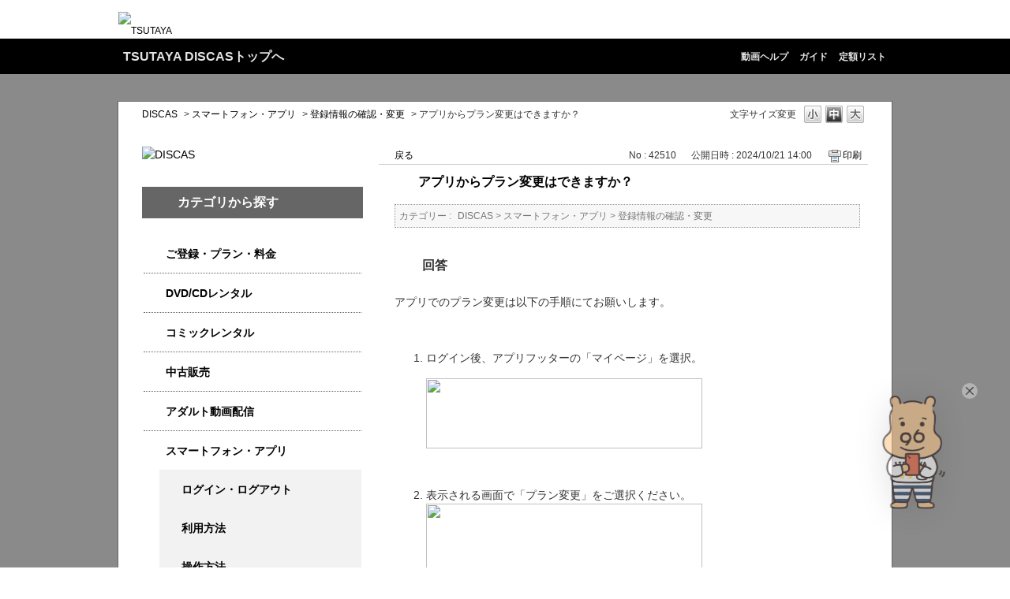

--- FILE ---
content_type: text/html; charset=utf-8
request_url: https://ssl.help.tsite.jp/faq/show/42510?back=front%2Fcategory%3Ashow&category_id=5862&page=1&site_domain=qa-discas&sort=sort_access&sort_order=desc
body_size: 5916
content:
<!DOCTYPE html PUBLIC "-//W3C//DTD XHTML 1.0 Transitional//EN" "http://www.w3.org/TR/xhtml1/DTD/xhtml1-transitional.dtd">
<html xmlns="http://www.w3.org/1999/xhtml" lang="ja" xml:lang="ja">
  <head>
 <meta http-equiv="content-type" content="text/html; charset=UTF-8" />
    <meta http-equiv="X-UA-Compatible" content="IE=edge,chrome=1" />
    <meta http-equiv="Pragma" content="no-cache"/>
    <meta http-equiv="Cache-Control" content="no-cache"/>
    <meta http-equiv="Expires" content="0"/>
    <meta name="description" content="アプリでのプラン変更は以下の手順にてお願いします。

 


ログイン後、アプリフッターの「マイページ」を選択。




 


表示される画面で「プラン変更」をご選択ください。




 


変更" />
    <meta name="keywords" content="登録情報の確認・変更,スマートフォン・アプリ,最大30日間無料,お試し,DVD,映画,ツタヤ,ディスカス,TSUTAYA,DISCAS,宅配レンタル" />
    <meta name="csrf-param" content="authenticity_token" />
<meta name="csrf-token" content="Xq5PPDVjw1bbq9M4CP2oGqWwoTrhLsEfq9dAKbtlkMZcDh2bhN_WuAn9csOY2OFC0M4pJyRfL9y9-1wRrh9jAA" />
    <script src="/assets/application_front_pc-70829ab258f817609cf7b092652328b6cc107d834757186420ba06bcb3c507c9.js"></script>
<script src="/assets/calendar/calendar-ja-da58e63df1424289368016b5077d61a523d45dd27a7d717739d0dbc63fa6a683.js"></script>
<script>jQuery.migrateMute = true;</script>
<script src="/assets/jquery-migrate-3.3.2.min-dbdd70f5d90839a3040d1cbe135a53ce8f7088aa7543656e7adf9591fa3782aa.js"></script>
<link rel="stylesheet" href="/assets/application_front_pc-7cab32363d9fbcfee4c18a6add9fe66228e2561d6fe655ed3c9a039bf433fbd8.css" media="all" />
<link href="/stylesheets/style.css?6NXYbDTMD23qxlg5PpYNDg0wNB5sxkog9LFBmAHEBv7qdYrLhXAagziQ-cKus0RWeE68A6m3pOPinV2gFL71OA" media="all" rel="stylesheet" type="text/css" />
<link rel="stylesheet" href="https://ssl.help.tsite.jp/css/style.css?site_id=-1" media="all" />
<link rel="stylesheet" href="https://ssl.help.tsite.jp/css/style.css?site_id=2" media="all" />

    
    <title>アプリからプラン変更はできますか？ | TSUTAYA DISCAS よくある質問</title>
    
  </head>
  <body class="lang_size_medium" id="faq_show">
    
    <a name="top"></a>
    <div id="okw_wrapper">

<div id="cosmo_header">
<!-- COSMO COMMON - HEADER(PC) -->
<div class="pc_cosmo_header">
<div class="header-contents">
<p class="header-logo"><a href="http://tsutaya.tsite.jp/?sc_ext=qa_tsutaya_header"><img src="/usr/file/attachment/csm_logo_tsutaya.png" alt="TSUTAYA"></a></p>
<!-- /header-contents --></div>
<!-- /pc_cosmo_header --></div>
<!-- COSMO COMMON - GLOBALNAV(PC) -->
<div class="pc_cosmo_globalnav">
<div class="globalnav-contents">
<div class="globalnav-menu">
<div class="globalnav-title"><a href="http://www.discas.net/netdvd/dvd/top.do?sc_ext=qa_movie_header">TSUTAYA DISCASトップへ</a></div>
<div class="globalnav-sub">
<ul>
<li><a href="https://a.discastv.jp/help">動画ヘルプ</a></li>
<li><a href="https://www.discas.net/components/dcp/guide/top.html">ガイド</a></li>
<li><a href="https://www.discas.net/netdvd/wish/list.do?pT=0">定額リスト</a></li>
</ul>
<!-- /globalnav-sub --></div>
<!-- /globalnav-menu --></div>
<!-- /globalnav-contents --></div>
<!-- /pc_cosmo_globalnav --></div>
<!-- /cosmo_header --></div>

      <div id="okw_contents">
        <div id="okw_contents_base">
          <div id="okw_contents_inner" class="clearfix">
            <div id="okw_sub_header" class="clearfix">
              <div id="login_user_name"></div>
              <ul id="fontCol" class="flo_r">
                  <li class="okw_txt">文字サイズ変更</li>
  <li class="fntSml fntSml_ja">
    <a update_flash_color="#d4e0e8" data-remote="true" href="/front/font_size?font_type=small&amp;site_domain=qa-discas">S</a>
  </li>
  <li class="fntMidOn fntMidOn_ja">
    <a update_flash_color="#d4e0e8" data-remote="true" href="/front/font_size?font_type=middle&amp;site_domain=qa-discas">M</a>
  </li>
  <li class="fntBig fntBig_ja">
    <a update_flash_color="#d4e0e8" data-remote="true" href="/front/font_size?font_type=large&amp;site_domain=qa-discas">L</a>
  </li>

              </ul>
              <ul class="okw_bread">
  <li class="okw_bread_list"><a href="/category/show/2?site_domain=qa-discas">DISCAS</a><span>&nbsp;&gt;&nbsp;</span><a href="/category/show/2982?site_domain=qa-discas">スマートフォン・アプリ</a><span>&nbsp;&gt;&nbsp;</span><a href="/category/show/5862?site_domain=qa-discas">登録情報の確認・変更</a><span>&nbsp;&gt;&nbsp;</span><span>アプリからプラン変更はできますか？</span></li>
</ul>
            
            </div>
            
<div id="okw_side" class="flo_l"><div class="colArea clearfix"><div class="oneCol okw_parts_usr_391"><div style="margin-top:30px;">
<a href="https://movie-tsutaya.tsite.jp/netdvd/dvd/top.do?" target="_blank">
<img src="/usr/file/attachment/lS2QPRlQFJJAwnMS.png" alt="DISCAS" width="85%" height="85%" border="0"></a></div>
</div><div class="oneCol okw_parts_usr_312"><div class="ttl_col"><h2 class="ttl_bg"><span class="icocate_tree">カテゴリから探す</span></h2></div></div><div class="oneCol okw_parts_category_tree"><div id="category_tree" class="category_tree">
  <div class="ttl_col"><h2 class="ttl_bg"><span class="icocate_tree">DISCAS</span></h2></div>
  
  
  
  <ul id="tree_2" class="category_level_0">
    
  
  <li id="tree_icon_2979" class="category_close">
    <div class="category_on cate_pull_inert_bg">
      <a class="pm_icon flo_l" child_url="/category/tree_open/2979?node=1&amp;site_domain=qa-discas&amp;tag_id=tree_icon_2979" js_effect_time="500" self_tag_id="tree_icon_2979" tree_open="true" href="/category/show/2979?site_domain=qa-discas">/category/show/2979?site_domain=qa-discas</a><a href="/category/show/2979?site_domain=qa-discas">ご登録・プラン・料金</a>
    </div>
    
  </li>

  
  <li id="tree_icon_2980" class="category_close">
    <div class="category_on cate_pull_inert_bg">
      <a class="pm_icon flo_l" child_url="/category/tree_open/2980?node=1&amp;site_domain=qa-discas&amp;tag_id=tree_icon_2980" js_effect_time="500" self_tag_id="tree_icon_2980" tree_open="true" href="/category/show/2980?site_domain=qa-discas">/category/show/2980?site_domain=qa-discas</a><a href="/category/show/2980?site_domain=qa-discas">DVD/CDレンタル</a>
    </div>
    
  </li>

  
  <li id="tree_icon_14" >
    <div class="category_none cate_pull_inert_bg">
      <a href="/category/show/14?site_domain=qa-discas">コミックレンタル</a>
    </div>
    
  </li>

  
  <li id="tree_icon_6013" class="category_close">
    <div class="category_on cate_pull_inert_bg">
      <a class="pm_icon flo_l" child_url="/category/tree_open/6013?node=1&amp;site_domain=qa-discas&amp;tag_id=tree_icon_6013" js_effect_time="500" self_tag_id="tree_icon_6013" tree_open="true" href="/category/show/6013?site_domain=qa-discas">/category/show/6013?site_domain=qa-discas</a><a href="/category/show/6013?site_domain=qa-discas">中古販売</a>
    </div>
    
  </li>

  
  <li id="tree_icon_3369" >
    <div class="category_none cate_pull_inert_bg">
      <a href="/category/show/3369?site_domain=qa-discas">アダルト動画配信</a>
    </div>
    
  </li>

  
  <li id="tree_icon_2982" class="category_open">
    <div class="category_on cate_pull_inert_bg">
      <a class="pm_icon flo_l" child_url="#" js_effect_time="500" self_tag_id="tree_icon_2982" tree_open="true" href="/category/show/2982?site_domain=qa-discas">/category/show/2982?site_domain=qa-discas</a><a href="/category/show/2982?site_domain=qa-discas">スマートフォン・アプリ</a>
    </div>
    
  <ul id="tree_2982" class="category_level_1">
    
  
  <li id="tree_icon_5860" >
    <div class="category_none cate_pull_inert_bg">
      <a href="/category/show/5860?site_domain=qa-discas">ログイン・ログアウト</a>
    </div>
    
  </li>

  
  <li id="tree_icon_5861" >
    <div class="category_none cate_pull_inert_bg">
      <a href="/category/show/5861?site_domain=qa-discas">利用方法</a>
    </div>
    
  </li>

  
  <li id="tree_icon_5864" >
    <div class="category_none cate_pull_inert_bg">
      <a href="/category/show/5864?site_domain=qa-discas">操作方法</a>
    </div>
    
  </li>

  
  <li id="tree_icon_5862" >
    <div class="category_none category_select cate_pull_inert_bg">
      <a href="/category/show/5862?site_domain=qa-discas">登録情報の確認・変更</a>
    </div>
    
  </li>

  
  <li id="tree_icon_5863" >
    <div class="category_none cate_pull_inert_bg">
      <a href="/category/show/5863?site_domain=qa-discas">入会・休会・退会</a>
    </div>
    
  </li>

  </ul>




  </li>

  
  <li id="tree_icon_3574" >
    <div class="category_none cate_pull_inert_bg">
      <a href="/category/show/3574?site_domain=qa-discas">使いこなし術</a>
    </div>
    
  </li>

  
  <li id="tree_icon_18" >
    <div class="category_none cate_pull_inert_bg">
      <a href="/category/show/18?site_domain=qa-discas">DISCASへのご意見・ご要望</a>
    </div>
    
  </li>

  
  <li id="tree_icon_6105" >
    <div class="category_none cate_pull_inert_bg">
      <a href="/category/show/6105?site_domain=qa-discas">カスタマーサクセス</a>
    </div>
    
  </li>

  </ul>









</div>
</div><div class="oneCol okw_parts_usr_329"><div class="btn_query_area">
<div class="btn_query"><a href="https://ssl.tsutaya.co.jp/tm/enq.html?enqid=ot_csanq01">ご意見・ご要望</a></div>
<div class="btn_query"><a href="https://ssl.help.tsite.jp/faq/show/36642?site_domain=qa-discas">お問い合わせ</a></div>
<div class="btn_query"><a href="https://store-tsutaya.tsite.jp/store_service/list/usersvoice/20211119.html">お客様の声への取り組み</a></div>
<div class="btn_query"><a href="https://ssl.help.tsite.jp/faq/show/73672?site_domain=qa-discas">リモートサポート希望の方はこちら　　　（準備中）</a></div>
</div></div><div class="oneCol okw_parts_usr_267"><script language="JavaScript" type="text/JavaScript">
<!--

var userAgent = window.navigator.userAgent.toLowerCase();
if (userAgent.indexOf('msie') != -1) {
  document.onkeydown = MyKeydown;
}

function MyKeydown() {
  if (event.keyCode == 116) {
    //alert("[F5] キーでのページの更新を抑制しています。");
    event.keyCode = 0;
    return false;
  }
}

//-->
</script></div></div></div><div id="okw_center" class="okw_side flo_r"><div class="colArea clearfix"><div class="oneCol okw_main_faq">    <!-- FAQ_CONTENTS_AREA -->
    <div class="faq_qstInf_col clearfix">
    <ul class="siteLink">
        <li class="preLink">
            <a title="戻る" href="/category/show/5862?page=1&amp;site_domain=qa-discas&amp;sort=sort_access&amp;sort_order=desc">戻る</a>
        </li>
    </ul>
  <ul class="faq_dateNo flo_r">
    <li class="faq_no">No&nbsp;:&nbsp;42510</li>
      <li class="faq_date">公開日時&nbsp;:&nbsp;2024/10/21 14:00</li>
        <li class="faq_print">
          <span class="icoPrint">
              <a target="_blank" href="/print/faq/42510?category_id=5862&amp;site_domain=qa-discas">印刷</a>
          </span>
        </li>
  </ul>
</div>
<span class="mark_area"></span>

<script type='text/javascript'>
    //<![CDATA[
    $(function() {
        $("#faq_tag_search_return_button").click(function () {
            const keywordTagsJ = JSON.stringify()
            const faqId = `${}`
            faq_popup_close_log(keywordTagsJ, faqId);
            window.close();
            return false;
        });
    });
    //]]>
</script>

<h2 class="faq_qstCont_ttl"><span class="icoQ">アプリからプラン変更はできますか？</span></h2>
<div class="faq_qstCont_col">
  <dl class="faq_cate_col clearfix">
    <dt>カテゴリー&nbsp;:&nbsp;</dt>
    <dd>
      <ul>
          <li class="clearfix">
            <a href="/category/show/2?site_domain=qa-discas">DISCAS</a><span>&nbsp;&gt;&nbsp;</span><a href="/category/show/2982?site_domain=qa-discas">スマートフォン・アプリ</a><span>&nbsp;&gt;&nbsp;</span><a href="/category/show/5862?site_domain=qa-discas">登録情報の確認・変更</a>
          </li>
      </ul>
    </dd>
  </dl>
</div>
<h2 class="faq_ans_bor faq_ans_ttl">
    <span class="icoA">回答</span>
</h2>
<div class="faq_ans_col">
  <div id="faq_answer_contents" class="faq_ansCont_txt clearfix">
    <p>アプリでのプラン変更は以下の手順にてお願いします。</p>

<p>&nbsp;</p>

<ol>
<li>ログイン後、アプリフッターの「マイページ」を選択。</li>
</ol>

<p style="margin-left: 40px;"><img src="/usr/file/attachment/q7Porh61flw4fq91.png" style="width: 350px; height: 89px;"/></p>

<p>&nbsp;</p>

<ol start="2">
<li>表示される画面で「プラン変更」をご選択ください。</li>
</ol>

<div style="margin-left: 40px;"><img src="/usr/file/attachment/CbBeU5ICxBLtvBUU.png" style="height: 622px; width: 350px;"/></div>

<p>&nbsp;</p>

<ol start="3">
<li>変更するプランを選択して下部の「プラン変更内容を確認する」から手続きしてください。</li>
</ol>

<div>&nbsp; &nbsp; &nbsp; &nbsp; &nbsp; &nbsp; <img src="/usr/file/attachment/ltRWhHTTdntWKuIH.png" style="height: 622px; width: 350px;"/></div>

<div>&nbsp;</div>

<div>&nbsp;</div>

  </div>
  
</div>

<script type="text/javascript">
$(function() {
  function resetFaqCountFlag() {
    window.__faq_countup_sent__ = false;
  }

  function countUpOnce() {
    // すでに送信済みならスキップ
    if (window.__faq_countup_sent__) return;
    window.__faq_countup_sent__ = true;

    fetch("/faq/countup?site_domain=qa-discas", {
      method: "POST",
      headers: {
        "Content-Type": "application/json",
        "X-CSRF-Token": $('meta[name=csrf-token]').attr('content'),
        "X-Requested-With": "XMLHttpRequest"
      },
      body: JSON.stringify({
        faq_id: "42510",
        category_id: "5862"
      })
    });
  }

  countUpOnce();

  // PC タグ検索 個別のモーダルを閉じる場合
  $("#faq_show .faq_tag_search_return_button").on("click", function() {
    resetFaqCountFlag();
  });
  // PC タグ検索 全てのモーダルを閉じる場合
  $("#faq_show .faq_tag_search_close_button").on("click", function() {
    resetFaqCountFlag();
  });

  // スマホ タグ検索
  $('.faq_tag_modal_close_btn').on("click", function() {
    resetFaqCountFlag();
  });

  // PC スーパーアシスタント Colorboxモーダルを閉じる場合
  $(document).on("cbox_closed", function() {
    resetFaqCountFlag();
  });

  // スマホ スーパーアシスタント FAQ詳細から戻る場合
  $("#toggle_preview_faq").on("click", function() {
    resetFaqCountFlag();
  });
});
</script>


    <!-- /FAQ_CONTENTS_AREA -->


</div></div><div class="colArea clearfix"><div class="oneCol okw_parts_faq_relations">  <span class="spinner"></span>

  <script type="text/javascript">
      $.ajax({
          type: 'GET',
          url: '/custom_part/faq_relations?category_id=5862&id=42510&site_domain=qa-discas&split=false',
          dataType: 'html',
          success: function(data) {
              $('.okw_parts_faq_relations').html(data)
          }
      });
  </script>
</div></div><div class="colArea clearfix"><div class="oneCol okw_parts_enquete">  <div class="okw_enquete_area">
    <h2 class="questioner_ttl" id="enquete_form_message">お困り事は解決しましたか？FAQの評価をお願いします。</h2>
    <div class="questioner_col">
      <form id="enquete_form" update_flash_color="#d4e0e8" action="/faq/new_faq_enquete_value?site_domain=qa-discas" accept-charset="UTF-8" data-remote="true" method="post"><input type="hidden" name="authenticity_token" value="96ac_Bkb_ciHPw6BkHUmqGtBnkQW4wurE7fJTSDatq-ya-TqxerPVgLNIWmpaVUVFgoX8Az27hhiMQdQjSWXGw" autocomplete="off" />
        <ul class="faq_form_list">
          <input value="42510" autocomplete="off" type="hidden" name="faq_enquete_value[faq_id]" id="faq_enquete_value_faq_id" />
          <input value="5862" autocomplete="off" type="hidden" name="faq_enquete_value[category_id]" id="faq_enquete_value_category_id" />
          
            <li>
                  <input type="radio" value="7" checked="checked" name="faq_enquete_value[enquete_id]" id="faq_enquete_value_enquete_id_7" />
              <label for="faq_enquete_value_enquete_id_7">解決できた</label>
            </li>
            <li>
                  <input type="radio" value="9" name="faq_enquete_value[enquete_id]" id="faq_enquete_value_enquete_id_9" />
              <label for="faq_enquete_value_enquete_id_9">解決したが納得できない</label>
            </li>
            <li>
                  <input type="radio" value="8" name="faq_enquete_value[enquete_id]" id="faq_enquete_value_enquete_id_8" />
              <label for="faq_enquete_value_enquete_id_8">解決しない</label>
            </li>
        </ul>
          <div class="questioner_txt_col">
            <span class="questioner_sub_msg">評価理由・わかりにくい点など教えてください。</span>
                <textarea cols="70" rows="2" class="questioner_txt" name="faq_enquete_value[comment]" id="faq_enquete_value_comment">
</textarea>
            <span class="questioner_description">こちらに入力いただいてもご返信はできません。<br />
お問い合わせは下記URLからお願いします。<br />
<a target="_blank" href="https://ssl.help.tsite.jp/faq/show/36642?site_domain=qa-discas">https://ssl.help.tsite.jp/faq/show/36642?site_domain=qa-discas</a></span>
          </div>
        <div class="questioner_submit_btn">
          <input type="submit" name="commit" value="送信する" id="enquete_form_button" class="questioner_btn" />
        </div>
<input type="hidden" name="site_domain" value="qa-discas" /></form>    </div>
  </div>

</div></div><p class="topLink"><a href="#top">ページ上部を表示する</a></p></div>
<script type="text/javascript">
$(function() {
  function resetFaqCountFlag() {
    window.__faq_countup_sent__ = false;
  }

  function countUpOnce() {
    // すでに送信済みならスキップ
    if (window.__faq_countup_sent__) return;
    window.__faq_countup_sent__ = true;

    fetch("/faq/countup?site_domain=qa-discas", {
      method: "POST",
      headers: {
        "Content-Type": "application/json",
        "X-CSRF-Token": $('meta[name=csrf-token]').attr('content'),
        "X-Requested-With": "XMLHttpRequest"
      },
      body: JSON.stringify({
        faq_id: "42510",
        category_id: "5862"
      })
    });
  }

  countUpOnce();

  // PC タグ検索 個別のモーダルを閉じる場合
  $("#faq_show .faq_tag_search_return_button").on("click", function() {
    resetFaqCountFlag();
  });
  // PC タグ検索 全てのモーダルを閉じる場合
  $("#faq_show .faq_tag_search_close_button").on("click", function() {
    resetFaqCountFlag();
  });

  // スマホ タグ検索
  $('.faq_tag_modal_close_btn').on("click", function() {
    resetFaqCountFlag();
  });

  // PC スーパーアシスタント Colorboxモーダルを閉じる場合
  $(document).on("cbox_closed", function() {
    resetFaqCountFlag();
  });

  // スマホ スーパーアシスタント FAQ詳細から戻る場合
  $("#toggle_preview_faq").on("click", function() {
    resetFaqCountFlag();
  });
});
</script>


          </div>
        </div>
      </div>
<div id="cosmo_footer"><div class="pc_cosmo_footer">
<script type="text/javascript" src="/usr/file/attachment/pc_footer_navi.js"></script>
<div class="cosmo_footer-lnavi">
<div class="cosmo_footer-lnavi_in">
<ul class="cosmo_footer-lnavi_left">
<li><a href="https://privacy.cccmkhd.co.jp/terms/member/">V会員規約</a></li>
<li><a href="http://tsutaya.jp/discassupport/">サービス利用規約</a></li>
<li><a href="https://www.culture-ent.co.jp/contact/kiyaku/" target="_blank" rel="noopener noreferrer">個人情報の取り扱い</a> </li>
<li><a href="https://www.culture-ent.co.jp/pdf/privacyStatement.pdf">プライバシーポリシー</a></li>
<li><a href="http://tsutaya.jp/tsutaya_contact/">広告掲載について</a></li>
<li><a href="https://www.culture-ent.co.jp/corporation/">会社概要</a></li>
</ul>
</div>
</div>
<div class="cosmo_footer-body"><div class="cosmo_footer-body_in"><p class="copyright">(C) Culture Entertainment Co.,Ltd.</p></div></div>

</div></div>
<!--SC vars-->
<script language="JavaScript">
var _sc = _sc || {};
</script>
<!--/SC vars—>

<!--SC code-->
<script src="//qa-top.tsite.jp/usr/file/attachment/aa_qa.js" type="text/javascript"></script>
<!--/SC code-->
<!--DTM fire-->
<script type="text/javascript">_satellite.pageBottom();</script>
<!--/DTM fire-->
<script>
try {
  var topcate = $(".okw_bread a:first").attr("href");
  topcate = topcate.replace("show","search");
  $("#keyword_form").attr("action",topcate);
}
catch(e){}
</script>

<!-/CHATBOT200729->
<script>
window.aimWidgetInitialConfigs={
   projectId:"Pbr28q8hn7v079e6qr2dg",tenantId:"tsutaya-discas-qee1v",tenantName:"tsutaya-discas",type:"floating"
};
</script>
<script src="https://w.ai-messenger-static.app/aim.js">
</script>
<!-/CHATBOT200729->      <div id="okw_footer_default" class="clearfix">
        <p id="okw_logo_footer" class="flo_r logo_footer">
          <a href="https://aisaas.pkshatech.com/faq/" target="_blank">PKSHA FAQ logo</a>
        </p>
      </div>
    </div>


  </body>
</html>


--- FILE ---
content_type: text/html; charset=utf-8
request_url: https://ssl.help.tsite.jp/custom_part/faq_relations?category_id=5862&id=42510&site_domain=qa-discas&split=false
body_size: 222
content:
    <div class="ttl_col"><h2 class="ttl_bg"><span class="icoFaq">関連する質問</span></h2></div>
    <ul class="faq_relate_list">
        <li class="faq_list_bg1 Q_sml">
          <a title="アプリからサービス解除申請はできますか？" href="/faq/show/42509?category_id=5862&amp;site_domain=qa-discas">アプリからサービス解除申請はできますか？</a>
        </li>
        <li class="faq_list_bg2 Q_sml">
          <a title="アプリから休会はできますか？" href="/faq/show/42508?category_id=5862&amp;site_domain=qa-discas">アプリから休会はできますか？</a>
        </li>
        <li class="faq_list_bg1 Q_sml">
          <a title="宅配レンタルの無料お試し期間中にサービス停止/解除したい" href="/faq/show/42162?category_id=5862&amp;site_domain=qa-discas">宅配レンタルの無料お試し期間中にサービス停止/解除したい</a>
        </li>
        <li class="faq_list_bg2 Q_sml">
          <a title="アプリでVポイントは利用できますか？" href="/faq/show/42512?category_id=5862&amp;site_domain=qa-discas">アプリでVポイントは利用できますか？</a>
        </li>
        <li class="faq_list_bg1 Q_sml">
          <a title="ログインできない" href="/faq/show/42018?category_id=5862&amp;site_domain=qa-discas">ログインできない</a>
        </li>
    </ul>

